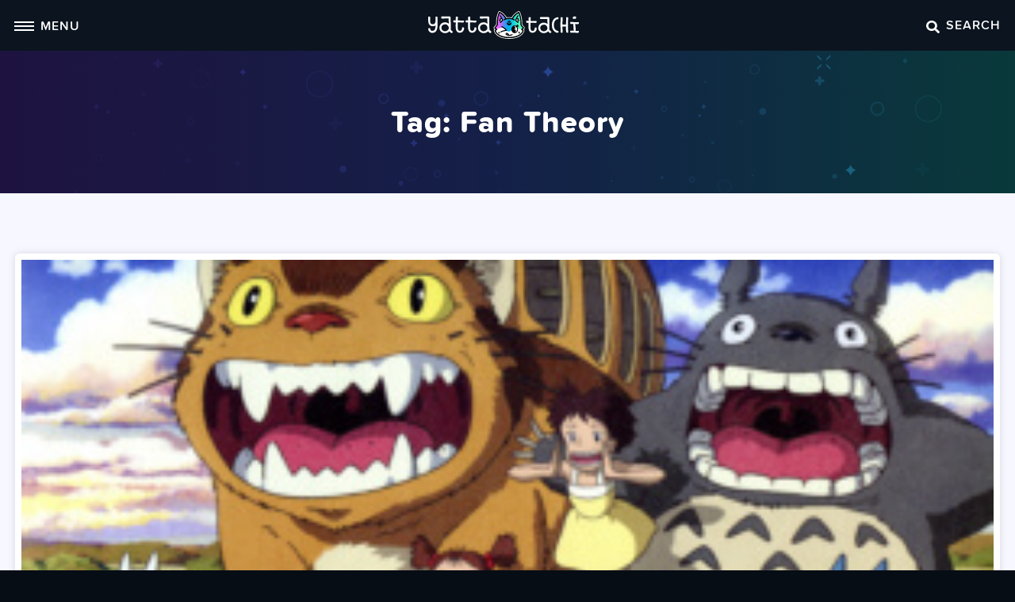

--- FILE ---
content_type: text/html; charset=UTF-8
request_url: https://yattatachi.com/tag/fan-theory
body_size: 10320
content:
<!doctype html>
<html lang="en-US">
<head>
	<meta charset="UTF-8" />
	<meta name="viewport" content="width=device-width, initial-scale=1" />
	<link rel="profile" href="https://gmpg.org/xfn/11" />
	<meta name='robots' content='index, follow, max-image-preview:large, max-snippet:-1, max-video-preview:-1' />
	<style>img:is([sizes="auto" i], [sizes^="auto," i]) { contain-intrinsic-size: 3000px 1500px }</style>
	
	<!-- This site is optimized with the Yoast SEO plugin v26.6 - https://yoast.com/wordpress/plugins/seo/ -->
	<title>fan theory Archives | Yatta-Tachi</title>
	<link rel="canonical" href="https://yattatachi.com/tag/fan-theory" />
	<meta property="og:locale" content="en_US" />
	<meta property="og:type" content="article" />
	<meta property="og:title" content="fan theory Archives | Yatta-Tachi" />
	<meta property="og:url" content="https://yattatachi.com/tag/fan-theory" />
	<meta property="og:site_name" content="Yatta-Tachi" />
	<meta property="og:image" content="https://yattatachi.com/wp-content/uploads/2023/08/site-thumbnail-2023.jpg" />
	<meta property="og:image:width" content="1000" />
	<meta property="og:image:height" content="600" />
	<meta property="og:image:type" content="image/jpeg" />
	<meta name="twitter:card" content="summary_large_image" />
	<meta name="twitter:site" content="@yattatachi" />
	<script type="application/ld+json" class="yoast-schema-graph">{"@context":"https://schema.org","@graph":[{"@type":"CollectionPage","@id":"https://yattatachi.com/tag/fan-theory","url":"https://yattatachi.com/tag/fan-theory","name":"fan theory Archives | Yatta-Tachi","isPartOf":{"@id":"https://yattatachi.com/#website"},"primaryImageOfPage":{"@id":"https://yattatachi.com/tag/fan-theory#primaryimage"},"image":{"@id":"https://yattatachi.com/tag/fan-theory#primaryimage"},"thumbnailUrl":"https://yattatachi.com/wp-content/uploads/2015/06/Tonari-no-Totoro-Feature.jpg","breadcrumb":{"@id":"https://yattatachi.com/tag/fan-theory#breadcrumb"},"inLanguage":"en-US"},{"@type":"ImageObject","inLanguage":"en-US","@id":"https://yattatachi.com/tag/fan-theory#primaryimage","url":"https://yattatachi.com/wp-content/uploads/2015/06/Tonari-no-Totoro-Feature.jpg","contentUrl":"https://yattatachi.com/wp-content/uploads/2015/06/Tonari-no-Totoro-Feature.jpg","width":1500,"height":600,"caption":"Totoro, Mei, Satsuki, and Catbus"},{"@type":"BreadcrumbList","@id":"https://yattatachi.com/tag/fan-theory#breadcrumb","itemListElement":[{"@type":"ListItem","position":1,"name":"Home","item":"https://yattatachi.com/"},{"@type":"ListItem","position":2,"name":"fan theory"}]},{"@type":"WebSite","@id":"https://yattatachi.com/#website","url":"https://yattatachi.com/","name":"Yatta-Tachi","description":"Japanese Pop Culture related content &amp; resources","publisher":{"@id":"https://yattatachi.com/#organization"},"potentialAction":[{"@type":"SearchAction","target":{"@type":"EntryPoint","urlTemplate":"https://yattatachi.com/?s={search_term_string}"},"query-input":{"@type":"PropertyValueSpecification","valueRequired":true,"valueName":"search_term_string"}}],"inLanguage":"en-US"},{"@type":"Organization","@id":"https://yattatachi.com/#organization","name":"Yatta-Tachi","url":"https://yattatachi.com/","logo":{"@type":"ImageObject","inLanguage":"en-US","@id":"https://yattatachi.com/#/schema/logo/image/","url":"https://yattatachi.com/wp-content/uploads/2023/03/gradient-emblemAsset-5@3x.png","contentUrl":"https://yattatachi.com/wp-content/uploads/2023/03/gradient-emblemAsset-5@3x.png","width":5518,"height":1024,"caption":"Yatta-Tachi"},"image":{"@id":"https://yattatachi.com/#/schema/logo/image/"},"sameAs":["https://www.facebook.com/yattatachi","https://x.com/yattatachi","https://www.instagram.com/yattatachi/","https://www.pinterest.com/yattatachi/"]}]}</script>
	<!-- / Yoast SEO plugin. -->


<link rel="alternate" type="application/rss+xml" title="Yatta-Tachi &raquo; Feed" href="https://yattatachi.com/feed" />
<link rel="alternate" type="application/rss+xml" title="Yatta-Tachi &raquo; Comments Feed" href="https://yattatachi.com/comments/feed" />
<link rel="alternate" type="application/rss+xml" title="Yatta-Tachi &raquo; fan theory Tag Feed" href="https://yattatachi.com/tag/fan-theory/feed" />
<script type="text/javascript">
/* <![CDATA[ */
window._wpemojiSettings = {"baseUrl":"https:\/\/s.w.org\/images\/core\/emoji\/16.0.1\/72x72\/","ext":".png","svgUrl":"https:\/\/s.w.org\/images\/core\/emoji\/16.0.1\/svg\/","svgExt":".svg","source":{"concatemoji":"https:\/\/yattatachi.com\/wp-includes\/js\/wp-emoji-release.min.js?ver=6.8.3"}};
/*! This file is auto-generated */
!function(s,n){var o,i,e;function c(e){try{var t={supportTests:e,timestamp:(new Date).valueOf()};sessionStorage.setItem(o,JSON.stringify(t))}catch(e){}}function p(e,t,n){e.clearRect(0,0,e.canvas.width,e.canvas.height),e.fillText(t,0,0);var t=new Uint32Array(e.getImageData(0,0,e.canvas.width,e.canvas.height).data),a=(e.clearRect(0,0,e.canvas.width,e.canvas.height),e.fillText(n,0,0),new Uint32Array(e.getImageData(0,0,e.canvas.width,e.canvas.height).data));return t.every(function(e,t){return e===a[t]})}function u(e,t){e.clearRect(0,0,e.canvas.width,e.canvas.height),e.fillText(t,0,0);for(var n=e.getImageData(16,16,1,1),a=0;a<n.data.length;a++)if(0!==n.data[a])return!1;return!0}function f(e,t,n,a){switch(t){case"flag":return n(e,"\ud83c\udff3\ufe0f\u200d\u26a7\ufe0f","\ud83c\udff3\ufe0f\u200b\u26a7\ufe0f")?!1:!n(e,"\ud83c\udde8\ud83c\uddf6","\ud83c\udde8\u200b\ud83c\uddf6")&&!n(e,"\ud83c\udff4\udb40\udc67\udb40\udc62\udb40\udc65\udb40\udc6e\udb40\udc67\udb40\udc7f","\ud83c\udff4\u200b\udb40\udc67\u200b\udb40\udc62\u200b\udb40\udc65\u200b\udb40\udc6e\u200b\udb40\udc67\u200b\udb40\udc7f");case"emoji":return!a(e,"\ud83e\udedf")}return!1}function g(e,t,n,a){var r="undefined"!=typeof WorkerGlobalScope&&self instanceof WorkerGlobalScope?new OffscreenCanvas(300,150):s.createElement("canvas"),o=r.getContext("2d",{willReadFrequently:!0}),i=(o.textBaseline="top",o.font="600 32px Arial",{});return e.forEach(function(e){i[e]=t(o,e,n,a)}),i}function t(e){var t=s.createElement("script");t.src=e,t.defer=!0,s.head.appendChild(t)}"undefined"!=typeof Promise&&(o="wpEmojiSettingsSupports",i=["flag","emoji"],n.supports={everything:!0,everythingExceptFlag:!0},e=new Promise(function(e){s.addEventListener("DOMContentLoaded",e,{once:!0})}),new Promise(function(t){var n=function(){try{var e=JSON.parse(sessionStorage.getItem(o));if("object"==typeof e&&"number"==typeof e.timestamp&&(new Date).valueOf()<e.timestamp+604800&&"object"==typeof e.supportTests)return e.supportTests}catch(e){}return null}();if(!n){if("undefined"!=typeof Worker&&"undefined"!=typeof OffscreenCanvas&&"undefined"!=typeof URL&&URL.createObjectURL&&"undefined"!=typeof Blob)try{var e="postMessage("+g.toString()+"("+[JSON.stringify(i),f.toString(),p.toString(),u.toString()].join(",")+"));",a=new Blob([e],{type:"text/javascript"}),r=new Worker(URL.createObjectURL(a),{name:"wpTestEmojiSupports"});return void(r.onmessage=function(e){c(n=e.data),r.terminate(),t(n)})}catch(e){}c(n=g(i,f,p,u))}t(n)}).then(function(e){for(var t in e)n.supports[t]=e[t],n.supports.everything=n.supports.everything&&n.supports[t],"flag"!==t&&(n.supports.everythingExceptFlag=n.supports.everythingExceptFlag&&n.supports[t]);n.supports.everythingExceptFlag=n.supports.everythingExceptFlag&&!n.supports.flag,n.DOMReady=!1,n.readyCallback=function(){n.DOMReady=!0}}).then(function(){return e}).then(function(){var e;n.supports.everything||(n.readyCallback(),(e=n.source||{}).concatemoji?t(e.concatemoji):e.wpemoji&&e.twemoji&&(t(e.twemoji),t(e.wpemoji)))}))}((window,document),window._wpemojiSettings);
/* ]]> */
</script>
<style id='wp-emoji-styles-inline-css' type='text/css'>

	img.wp-smiley, img.emoji {
		display: inline !important;
		border: none !important;
		box-shadow: none !important;
		height: 1em !important;
		width: 1em !important;
		margin: 0 0.07em !important;
		vertical-align: -0.1em !important;
		background: none !important;
		padding: 0 !important;
	}
</style>
<link rel='stylesheet' id='block-gift-guide-items-css' href='https://yattatachi.com/wp-content/themes/drinkingboys/blocks/gift-guide-items/style.css?ver=1669912419' type='text/css' media='all' />
<link rel='stylesheet' id='block-gifts-css' href='https://yattatachi.com/wp-content/themes/drinkingboys/blocks/gifts/style.css?ver=1669912462' type='text/css' media='all' />
<link rel='stylesheet' id='block-gift-archive-css' href='https://yattatachi.com/wp-content/themes/drinkingboys/blocks/gift-archive/style.css?ver=1668536032' type='text/css' media='all' />
<link rel='stylesheet' id='block-gift-archive-items-css' href='https://yattatachi.com/wp-content/themes/drinkingboys/blocks/gift-archive-items/style.css?ver=1669911186' type='text/css' media='all' />
<link rel='stylesheet' id='block-gift-landing-header-css' href='https://yattatachi.com/wp-content/themes/drinkingboys/blocks/gift-landing-header/style.css?ver=1669913026' type='text/css' media='all' />
<style id='co-authors-plus-coauthors-style-inline-css' type='text/css'>
.wp-block-co-authors-plus-coauthors.is-layout-flow [class*=wp-block-co-authors-plus]{display:inline}

</style>
<style id='co-authors-plus-avatar-style-inline-css' type='text/css'>
.wp-block-co-authors-plus-avatar :where(img){height:auto;max-width:100%;vertical-align:bottom}.wp-block-co-authors-plus-coauthors.is-layout-flow .wp-block-co-authors-plus-avatar :where(img){vertical-align:middle}.wp-block-co-authors-plus-avatar:is(.alignleft,.alignright){display:table}.wp-block-co-authors-plus-avatar.aligncenter{display:table;margin-inline:auto}

</style>
<style id='co-authors-plus-image-style-inline-css' type='text/css'>
.wp-block-co-authors-plus-image{margin-bottom:0}.wp-block-co-authors-plus-image :where(img){height:auto;max-width:100%;vertical-align:bottom}.wp-block-co-authors-plus-coauthors.is-layout-flow .wp-block-co-authors-plus-image :where(img){vertical-align:middle}.wp-block-co-authors-plus-image:is(.alignfull,.alignwide) :where(img){width:100%}.wp-block-co-authors-plus-image:is(.alignleft,.alignright){display:table}.wp-block-co-authors-plus-image.aligncenter{display:table;margin-inline:auto}

</style>
<style id='safe-svg-svg-icon-style-inline-css' type='text/css'>
.safe-svg-cover{text-align:center}.safe-svg-cover .safe-svg-inside{display:inline-block;max-width:100%}.safe-svg-cover svg{fill:currentColor;height:100%;max-height:100%;max-width:100%;width:100%}

</style>
<style id='global-styles-inline-css' type='text/css'>
:root{--wp--preset--aspect-ratio--square: 1;--wp--preset--aspect-ratio--4-3: 4/3;--wp--preset--aspect-ratio--3-4: 3/4;--wp--preset--aspect-ratio--3-2: 3/2;--wp--preset--aspect-ratio--2-3: 2/3;--wp--preset--aspect-ratio--16-9: 16/9;--wp--preset--aspect-ratio--9-16: 9/16;--wp--preset--color--black: #000000;--wp--preset--color--cyan-bluish-gray: #abb8c3;--wp--preset--color--white: #ffffff;--wp--preset--color--pale-pink: #f78da7;--wp--preset--color--vivid-red: #cf2e2e;--wp--preset--color--luminous-vivid-orange: #ff6900;--wp--preset--color--luminous-vivid-amber: #fcb900;--wp--preset--color--light-green-cyan: #7bdcb5;--wp--preset--color--vivid-green-cyan: #00d084;--wp--preset--color--pale-cyan-blue: #8ed1fc;--wp--preset--color--vivid-cyan-blue: #0693e3;--wp--preset--color--vivid-purple: #9b51e0;--wp--preset--color--foreground: #000000;--wp--preset--color--background: #ffffff;--wp--preset--color--primary: #000000;--wp--preset--gradient--vivid-cyan-blue-to-vivid-purple: linear-gradient(135deg,rgba(6,147,227,1) 0%,rgb(155,81,224) 100%);--wp--preset--gradient--light-green-cyan-to-vivid-green-cyan: linear-gradient(135deg,rgb(122,220,180) 0%,rgb(0,208,130) 100%);--wp--preset--gradient--luminous-vivid-amber-to-luminous-vivid-orange: linear-gradient(135deg,rgba(252,185,0,1) 0%,rgba(255,105,0,1) 100%);--wp--preset--gradient--luminous-vivid-orange-to-vivid-red: linear-gradient(135deg,rgba(255,105,0,1) 0%,rgb(207,46,46) 100%);--wp--preset--gradient--very-light-gray-to-cyan-bluish-gray: linear-gradient(135deg,rgb(238,238,238) 0%,rgb(169,184,195) 100%);--wp--preset--gradient--cool-to-warm-spectrum: linear-gradient(135deg,rgb(74,234,220) 0%,rgb(151,120,209) 20%,rgb(207,42,186) 40%,rgb(238,44,130) 60%,rgb(251,105,98) 80%,rgb(254,248,76) 100%);--wp--preset--gradient--blush-light-purple: linear-gradient(135deg,rgb(255,206,236) 0%,rgb(152,150,240) 100%);--wp--preset--gradient--blush-bordeaux: linear-gradient(135deg,rgb(254,205,165) 0%,rgb(254,45,45) 50%,rgb(107,0,62) 100%);--wp--preset--gradient--luminous-dusk: linear-gradient(135deg,rgb(255,203,112) 0%,rgb(199,81,192) 50%,rgb(65,88,208) 100%);--wp--preset--gradient--pale-ocean: linear-gradient(135deg,rgb(255,245,203) 0%,rgb(182,227,212) 50%,rgb(51,167,181) 100%);--wp--preset--gradient--electric-grass: linear-gradient(135deg,rgb(202,248,128) 0%,rgb(113,206,126) 100%);--wp--preset--gradient--midnight: linear-gradient(135deg,rgb(2,3,129) 0%,rgb(40,116,252) 100%);--wp--preset--font-size--small: 1rem;--wp--preset--font-size--medium: 1.25rem;--wp--preset--font-size--large: clamp(1.375rem, 2.4vw, 1.5rem);--wp--preset--font-size--x-large: clamp(1.625rem, 3vw, 1.875rem);--wp--preset--font-size--tiny: 0.9375rem;--wp--preset--font-size--normal: 1.125rem;--wp--preset--font-size--big: clamp(2rem, 4vw, 2.5rem);--wp--preset--font-family--system-font: -apple-system,BlinkMacSystemFont,"Segoe UI",Roboto,Oxygen-Sans,Ubuntu,Cantarell,"Helvetica Neue",sans-serif;--wp--preset--font-family--primary: "lora-web",-apple-system-ui-serif, ui-serif, Noto Serif, Iowan Old Style, Apple Garamond, Baskerville, Times New Roman, Droid Serif, Times, Source Serif Pro, serif, Apple Color Emoji, Segoe UI Emoji, Segoe UI Symbol;--wp--preset--font-family--secondary: "proxima-soft",-apple-system,BlinkMacSystemFont,"Segoe UI",Roboto,Oxygen-Sans,Ubuntu,Cantarell,"Helvetica Neue",sans-serif;--wp--preset--spacing--20: 0.44rem;--wp--preset--spacing--30: 0.67rem;--wp--preset--spacing--40: 1rem;--wp--preset--spacing--50: 1.5rem;--wp--preset--spacing--60: 2.25rem;--wp--preset--spacing--70: 3.38rem;--wp--preset--spacing--80: 5.06rem;--wp--preset--shadow--natural: 6px 6px 9px rgba(0, 0, 0, 0.2);--wp--preset--shadow--deep: 12px 12px 50px rgba(0, 0, 0, 0.4);--wp--preset--shadow--sharp: 6px 6px 0px rgba(0, 0, 0, 0.2);--wp--preset--shadow--outlined: 6px 6px 0px -3px rgba(255, 255, 255, 1), 6px 6px rgba(0, 0, 0, 1);--wp--preset--shadow--crisp: 6px 6px 0px rgba(0, 0, 0, 1);--wp--custom--border-radius--tiny: 4px;--wp--custom--border-radius--small: 8px;--wp--custom--border-radius--medium: 12px;--wp--custom--border-radius--large: 50%;--wp--custom--border-radius--image: var(--wp--custom--border-radius--large);--wp--custom--border-radius--button: 10px;--wp--custom--box-shadow--1: 0px 2px 10px rgba(0, 0, 0, 0.2);--wp--custom--box-shadow--2: 0px 6px 12px rgba(97, 97, 97, 0.5);--wp--custom--box-shadow--3: 0px 2px 8px rgba(82, 121, 0, 0.15);--wp--custom--box-shadow--4: 0px 4px 12px rgba(82, 121, 0, 0.4);--wp--custom--color--link: var(--wp--preset--color--foreground);--wp--custom--color--star: #E69800;--wp--custom--color--neutral-50: #FAFAFA;--wp--custom--color--neutral-100: #F5F5F5;--wp--custom--color--neutral-200: #EEEEEE;--wp--custom--color--neutral-300: #E0E0E0;--wp--custom--color--neutral-400: #BDBDBD;--wp--custom--color--neutral-500: #9E9E9E;--wp--custom--color--neutral-600: #757575;--wp--custom--color--neutral-700: #616161;--wp--custom--color--neutral-800: #424242;--wp--custom--color--neutral-900: #212121;--wp--custom--layout--content: 790px;--wp--custom--layout--wide: 1200px;--wp--custom--layout--sidebar: 336px;--wp--custom--layout--page: var(--wp--custom--layout--content);--wp--custom--layout--padding: 16px;--wp--custom--layout--block-gap: 16px;--wp--custom--layout--block-gap-large: 28px;--wp--custom--layout--site-inner-top: 24px;--wp--custom--layout--site-inner-bottom: 64px;--wp--custom--line-height--tiny: 1.1;--wp--custom--line-height--small: 1.2;--wp--custom--line-height--medium: 1.4;--wp--custom--line-height--normal: 1.6;}.wp-block-group{--wp--preset--color--primary: #000000;}:root { --wp--style--global--content-size: var(--wp--custom--layout--content);--wp--style--global--wide-size: var(--wp--custom--layout--wide); }:where(body) { margin: 0; }.wp-site-blocks { padding-top: var(--wp--style--root--padding-top); padding-bottom: var(--wp--style--root--padding-bottom); }.has-global-padding { padding-right: var(--wp--style--root--padding-right); padding-left: var(--wp--style--root--padding-left); }.has-global-padding > .alignfull { margin-right: calc(var(--wp--style--root--padding-right) * -1); margin-left: calc(var(--wp--style--root--padding-left) * -1); }.has-global-padding :where(:not(.alignfull.is-layout-flow) > .has-global-padding:not(.wp-block-block, .alignfull)) { padding-right: 0; padding-left: 0; }.has-global-padding :where(:not(.alignfull.is-layout-flow) > .has-global-padding:not(.wp-block-block, .alignfull)) > .alignfull { margin-left: 0; margin-right: 0; }.wp-site-blocks > .alignleft { float: left; margin-right: 2em; }.wp-site-blocks > .alignright { float: right; margin-left: 2em; }.wp-site-blocks > .aligncenter { justify-content: center; margin-left: auto; margin-right: auto; }:where(.wp-site-blocks) > * { margin-block-start: var(--wp--custom--layout--block-gap); margin-block-end: 0; }:where(.wp-site-blocks) > :first-child { margin-block-start: 0; }:where(.wp-site-blocks) > :last-child { margin-block-end: 0; }:root { --wp--style--block-gap: var(--wp--custom--layout--block-gap); }:root :where(.is-layout-flow) > :first-child{margin-block-start: 0;}:root :where(.is-layout-flow) > :last-child{margin-block-end: 0;}:root :where(.is-layout-flow) > *{margin-block-start: var(--wp--custom--layout--block-gap);margin-block-end: 0;}:root :where(.is-layout-constrained) > :first-child{margin-block-start: 0;}:root :where(.is-layout-constrained) > :last-child{margin-block-end: 0;}:root :where(.is-layout-constrained) > *{margin-block-start: var(--wp--custom--layout--block-gap);margin-block-end: 0;}:root :where(.is-layout-flex){gap: var(--wp--custom--layout--block-gap);}:root :where(.is-layout-grid){gap: var(--wp--custom--layout--block-gap);}.is-layout-flow > .alignleft{float: left;margin-inline-start: 0;margin-inline-end: 2em;}.is-layout-flow > .alignright{float: right;margin-inline-start: 2em;margin-inline-end: 0;}.is-layout-flow > .aligncenter{margin-left: auto !important;margin-right: auto !important;}.is-layout-constrained > .alignleft{float: left;margin-inline-start: 0;margin-inline-end: 2em;}.is-layout-constrained > .alignright{float: right;margin-inline-start: 2em;margin-inline-end: 0;}.is-layout-constrained > .aligncenter{margin-left: auto !important;margin-right: auto !important;}.is-layout-constrained > :where(:not(.alignleft):not(.alignright):not(.alignfull)){max-width: var(--wp--style--global--content-size);margin-left: auto !important;margin-right: auto !important;}.is-layout-constrained > .alignwide{max-width: var(--wp--style--global--wide-size);}body .is-layout-flex{display: flex;}.is-layout-flex{flex-wrap: wrap;align-items: center;}.is-layout-flex > :is(*, div){margin: 0;}body .is-layout-grid{display: grid;}.is-layout-grid > :is(*, div){margin: 0;}body{background-color: var(--wp--preset--color--background);color: var(--wp--preset--color--foreground);font-family: var(--wp--preset--font-family--primary);font-size: var(--wp--preset--font-size--normal);line-height: var(--wp--custom--line-height--normal);--wp--style--root--padding-top: 0px;--wp--style--root--padding-right: var(--wp--custom--layout--padding);--wp--style--root--padding-bottom: 0px;--wp--style--root--padding-left: var(--wp--custom--layout--padding);}a:where(:not(.wp-element-button)){color: var(--wp--custom--color--link);text-decoration: underline;}:root :where(.wp-element-button, .wp-block-button__link){background-color: #32373c;border-width: 0;color: #fff;font-family: var(--wp--preset--font-family--secondary);font-size: inherit;line-height: inherit;padding: calc(0.667em + 2px) calc(1.333em + 2px);text-decoration: none;text-transform: uppercase;box-shadow: none;}.has-black-color{color: var(--wp--preset--color--black) !important;}.has-cyan-bluish-gray-color{color: var(--wp--preset--color--cyan-bluish-gray) !important;}.has-white-color{color: var(--wp--preset--color--white) !important;}.has-pale-pink-color{color: var(--wp--preset--color--pale-pink) !important;}.has-vivid-red-color{color: var(--wp--preset--color--vivid-red) !important;}.has-luminous-vivid-orange-color{color: var(--wp--preset--color--luminous-vivid-orange) !important;}.has-luminous-vivid-amber-color{color: var(--wp--preset--color--luminous-vivid-amber) !important;}.has-light-green-cyan-color{color: var(--wp--preset--color--light-green-cyan) !important;}.has-vivid-green-cyan-color{color: var(--wp--preset--color--vivid-green-cyan) !important;}.has-pale-cyan-blue-color{color: var(--wp--preset--color--pale-cyan-blue) !important;}.has-vivid-cyan-blue-color{color: var(--wp--preset--color--vivid-cyan-blue) !important;}.has-vivid-purple-color{color: var(--wp--preset--color--vivid-purple) !important;}.has-foreground-color{color: var(--wp--preset--color--foreground) !important;}.has-background-color{color: var(--wp--preset--color--background) !important;}.has-primary-color{color: var(--wp--preset--color--primary) !important;}.has-black-background-color{background-color: var(--wp--preset--color--black) !important;}.has-cyan-bluish-gray-background-color{background-color: var(--wp--preset--color--cyan-bluish-gray) !important;}.has-white-background-color{background-color: var(--wp--preset--color--white) !important;}.has-pale-pink-background-color{background-color: var(--wp--preset--color--pale-pink) !important;}.has-vivid-red-background-color{background-color: var(--wp--preset--color--vivid-red) !important;}.has-luminous-vivid-orange-background-color{background-color: var(--wp--preset--color--luminous-vivid-orange) !important;}.has-luminous-vivid-amber-background-color{background-color: var(--wp--preset--color--luminous-vivid-amber) !important;}.has-light-green-cyan-background-color{background-color: var(--wp--preset--color--light-green-cyan) !important;}.has-vivid-green-cyan-background-color{background-color: var(--wp--preset--color--vivid-green-cyan) !important;}.has-pale-cyan-blue-background-color{background-color: var(--wp--preset--color--pale-cyan-blue) !important;}.has-vivid-cyan-blue-background-color{background-color: var(--wp--preset--color--vivid-cyan-blue) !important;}.has-vivid-purple-background-color{background-color: var(--wp--preset--color--vivid-purple) !important;}.has-foreground-background-color{background-color: var(--wp--preset--color--foreground) !important;}.has-background-background-color{background-color: var(--wp--preset--color--background) !important;}.has-primary-background-color{background-color: var(--wp--preset--color--primary) !important;}.has-black-border-color{border-color: var(--wp--preset--color--black) !important;}.has-cyan-bluish-gray-border-color{border-color: var(--wp--preset--color--cyan-bluish-gray) !important;}.has-white-border-color{border-color: var(--wp--preset--color--white) !important;}.has-pale-pink-border-color{border-color: var(--wp--preset--color--pale-pink) !important;}.has-vivid-red-border-color{border-color: var(--wp--preset--color--vivid-red) !important;}.has-luminous-vivid-orange-border-color{border-color: var(--wp--preset--color--luminous-vivid-orange) !important;}.has-luminous-vivid-amber-border-color{border-color: var(--wp--preset--color--luminous-vivid-amber) !important;}.has-light-green-cyan-border-color{border-color: var(--wp--preset--color--light-green-cyan) !important;}.has-vivid-green-cyan-border-color{border-color: var(--wp--preset--color--vivid-green-cyan) !important;}.has-pale-cyan-blue-border-color{border-color: var(--wp--preset--color--pale-cyan-blue) !important;}.has-vivid-cyan-blue-border-color{border-color: var(--wp--preset--color--vivid-cyan-blue) !important;}.has-vivid-purple-border-color{border-color: var(--wp--preset--color--vivid-purple) !important;}.has-foreground-border-color{border-color: var(--wp--preset--color--foreground) !important;}.has-background-border-color{border-color: var(--wp--preset--color--background) !important;}.has-primary-border-color{border-color: var(--wp--preset--color--primary) !important;}.has-vivid-cyan-blue-to-vivid-purple-gradient-background{background: var(--wp--preset--gradient--vivid-cyan-blue-to-vivid-purple) !important;}.has-light-green-cyan-to-vivid-green-cyan-gradient-background{background: var(--wp--preset--gradient--light-green-cyan-to-vivid-green-cyan) !important;}.has-luminous-vivid-amber-to-luminous-vivid-orange-gradient-background{background: var(--wp--preset--gradient--luminous-vivid-amber-to-luminous-vivid-orange) !important;}.has-luminous-vivid-orange-to-vivid-red-gradient-background{background: var(--wp--preset--gradient--luminous-vivid-orange-to-vivid-red) !important;}.has-very-light-gray-to-cyan-bluish-gray-gradient-background{background: var(--wp--preset--gradient--very-light-gray-to-cyan-bluish-gray) !important;}.has-cool-to-warm-spectrum-gradient-background{background: var(--wp--preset--gradient--cool-to-warm-spectrum) !important;}.has-blush-light-purple-gradient-background{background: var(--wp--preset--gradient--blush-light-purple) !important;}.has-blush-bordeaux-gradient-background{background: var(--wp--preset--gradient--blush-bordeaux) !important;}.has-luminous-dusk-gradient-background{background: var(--wp--preset--gradient--luminous-dusk) !important;}.has-pale-ocean-gradient-background{background: var(--wp--preset--gradient--pale-ocean) !important;}.has-electric-grass-gradient-background{background: var(--wp--preset--gradient--electric-grass) !important;}.has-midnight-gradient-background{background: var(--wp--preset--gradient--midnight) !important;}.has-small-font-size{font-size: var(--wp--preset--font-size--small) !important;}.has-medium-font-size{font-size: var(--wp--preset--font-size--medium) !important;}.has-large-font-size{font-size: var(--wp--preset--font-size--large) !important;}.has-x-large-font-size{font-size: var(--wp--preset--font-size--x-large) !important;}.has-tiny-font-size{font-size: var(--wp--preset--font-size--tiny) !important;}.has-normal-font-size{font-size: var(--wp--preset--font-size--normal) !important;}.has-big-font-size{font-size: var(--wp--preset--font-size--big) !important;}.has-system-font-font-family{font-family: var(--wp--preset--font-family--system-font) !important;}.has-primary-font-family{font-family: var(--wp--preset--font-family--primary) !important;}.has-secondary-font-family{font-family: var(--wp--preset--font-family--secondary) !important;}.wp-block-group.has-primary-color{color: var(--wp--preset--color--primary) !important;}.wp-block-group.has-primary-background-color{background-color: var(--wp--preset--color--primary) !important;}.wp-block-group.has-primary-border-color{border-color: var(--wp--preset--color--primary) !important;}
:root :where(.wp-block-button .wp-block-button__link){background-color: var(--wp--preset--color--white);border-radius: var(--wp--custom--border-radius--button);border-color: var(--wp--preset--color--primary);border-width: 3px;border-style: solid;color: var(--wp--preset--color--black);font-size: var(--wp--preset--font-size--normal);font-weight: 600;line-height: 16px;box-shadow: none;}
:root :where(.wp-block-pullquote){font-size: 1.5em;line-height: 1.6;}
</style>
<link rel='stylesheet' id='yatta-style-css' href='https://yattatachi.com/wp-content/themes/drinkingboys/style.css?ver=1750075494' type='text/css' media='all' />
<link rel='stylesheet' id='yatta-main-css' href='https://yattatachi.com/wp-content/themes/drinkingboys/assets/css/main.css?ver=1668695428' type='text/css' media='all' />

		<!--<script>
			(function(i,s,o,g,r,a,m){i['GoogleAnalyticsObject']=r;i[r]=i[r]||function(){
			(i[r].q=i[r].q||[]).push(arguments)},i[r].l=1*new Date();a=s.createElement(o),
			m=s.getElementsByTagName(o)[0];a.async=1;a.src=g;m.parentNode.insertBefore(a,m)
			})(window,document,'script','//www.google-analytics.com/analytics.js','ga');

			ga('create', '', 'auto');
			ga('send', 'pageview');
		</script>-->
		<!-- Google tag (gtag.js) -->
		<script async src="https://www.googletagmanager.com/gtag/js?id=G-1M4EXR3L50"></script>
		<script>
		  window.dataLayer = window.dataLayer || [];
		  function gtag(){dataLayer.push(arguments);}
		  gtag('js', new Date());

		  gtag('config', 'G-1M4EXR3L50');
		</script>
		<script>
			document.addEventListener( 'click', function(event) {
				if ( ! event.target.closest( '#ad-sponsor' ) ) return;
				gtag('event', 'ad_sponsor_global', {});
			});
			
			document.addEventListener( 'click', function(event) {
				if ( ! event.target.closest( '#ad-sponsor-films' ) ) return;
				gtag('event', 'ad_sponsor_films', {});
			});
			
			document.addEventListener( 'click', function(event) {
				if ( ! event.target.closest( '#ad-sponsor-manga' ) ) return;
				gtag('event', 'ad_sponsor_manga', {});
			});
			
			document.addEventListener( 'click', function(event) {
				if ( ! event.target.closest( '#ad-footer-sponsor' ) ) return;
				gtag('event', 'ad_sponsor_footer', {});
			});
		</script>
<link rel="icon" href="https://yattatachi.com/wp-content/uploads/2023/03/cropped-yatta-tachi-hachi-favicon-32x32.png" sizes="32x32" />
<link rel="icon" href="https://yattatachi.com/wp-content/uploads/2023/03/cropped-yatta-tachi-hachi-favicon-192x192.png" sizes="192x192" />
<link rel="apple-touch-icon" href="https://yattatachi.com/wp-content/uploads/2023/03/cropped-yatta-tachi-hachi-favicon-180x180.png" />
<meta name="msapplication-TileImage" content="https://yattatachi.com/wp-content/uploads/2023/03/cropped-yatta-tachi-hachi-favicon-270x270.png" />
		<style type="text/css" id="wp-custom-css">
			.entry-content table:not(.podcast) th, .entry-content table:not(.podcast) td {
    padding: 1em;
    width: 28% !important;
		height: 100% !important;
}

.entry-content table:not(.podcast) tr {
	height: 100% !important;
}

.entry-content table:not(.podcast) td img {
	max-height: 200px;
	width: auto;
	margin-left: 0;
}

/* Grid style */
.display-posts-listing.grid {
	display: grid;
	column-gap: 24px;
	row-gap: 60px;
}

.display-posts-listing.grid .title {
	font-weight: 700;
}

.display-posts-listing.grid img { 
	display: block; 
	max-width: 100%;
	margin-bottom: 0.5rem;
	height: auto; 
	width: 100%;
}

@media (min-width: 600px) {
	.display-posts-listing.grid {
		grid-template-columns: repeat( 2, 1fr );
	}
}
.updated-films a {
	text-decoration: underline;
}
.updated-films a:hover {
	text-decoration: none;
}
/* li {
	line-height: 0.7;
} */

.entry-content li + li, .entry-content li ul, .entry-content li ol {
	margin-top: 0;
}		</style>
			<!-- <meta name="p:domain_verify" content="b20cff57b95b8688036da0a4a33bfb97"/> -->
	<meta name="p:domain_verify" content="ba79a2079fd3c3803fbff69e1b9af593"/>
	<link rel="me" href="https://mastodon.social/@yattatachi" />
	<link rel="me" href="https://mastodon.social/@harleygin" />
	<link rel="me" href="https://mastodon.social/@cbrails" />
	<link rel="me" href="https://mastodon.social/@doctordazza" />
	<!-- 6FFB35F3-7E84-4193-B069-7587521E450D -->
	<meta name="impact-site-verification" value="-670792326">
</head>

<body class="archive tag tag-fan-theory tag-80 wp-theme-drinkingboys chrome osx drinking boys desktop-device">
	<div id="" class="site">
		<a href="#content" class="skip-link screen-reader-text">Skip to content</a>
				<header id="masthead" class="site-header" role="banner">
			<a href="https://yattatachi.com/" class="custom-logo-link"><img src="https://yattatachi.com/wp-content/themes/drinkingboys/assets/icons/brand/yatta-tachi-hachi-logo.svg" alt="Yatta-Tachi" class="custom-logo" width="190" height="35"></a>
			<button class="hide-no-js u-tt-u u-ls-1" type="button" id="navToggle" class="" aria-expanded="false" hidden><span class="menu-line"></span>Menu</button>
			<nav id="site-navigation" class="main-navigation" aria-label="Top menu">
				<ul class="menu u-font-alt u-font-alt-800 u-tt-u u-ls-1 u-no-ls">
					<li id="menu-item-2911" class="menu-item menu-item-type-taxonomy menu-item-object-category menu-item-2911 primary-list-item"><a href="https://yattatachi.com/category/editorial">Editorials</a></li>
<li id="menu-item-25667" class="menu-item menu-item-type-taxonomy menu-item-object-category menu-item-25667 primary-list-item"><a href="https://yattatachi.com/category/resources">Resources</a></li>
<li id="menu-item-363" class="menu-item menu-item-type-taxonomy menu-item-object-category menu-item-363 primary-list-item"><a href="https://yattatachi.com/category/reviews">Reviews</a></li>
<li id="menu-item-2912" class="menu-item menu-item-type-taxonomy menu-item-object-category menu-item-2912 primary-list-item"><a href="https://yattatachi.com/category/travel">Travel</a></li>
<li id="menu-item-2909" class="menu-item menu-item-type-taxonomy menu-item-object-category menu-item-2909 primary-list-item"><a href="https://yattatachi.com/category/recipes">Recipes</a></li>
<li id="menu-item-16809" class="menu-item menu-item-type-taxonomy menu-item-object-category menu-item-16809 primary-list-item"><a href="https://yattatachi.com/category/podcasts">Podcasts</a></li>
<li id="menu-item-145" class="menu-item menu-item-type-taxonomy menu-item-object-category menu-item-145 primary-list-item"><a href="https://yattatachi.com/category/news">News</a></li>
<li class="all-articles-list-item menu-item"><a href="https://yattatachi.com/articles">All Articles</a></li>	
					<li id="menu-item-32716" class="menu-item menu-item-type-post_type menu-item-object-page menu-item-32716 tertiary-list-item"><a href="https://yattatachi.com/about">About Us</a></li>
<li id="menu-item-57212" class="menu-item menu-item-type-post_type menu-item-object-page menu-item-57212 tertiary-list-item"><a href="https://yattatachi.com/gift-guide-collection">Otaku Gift Guide Collection</a></li>
<li id="menu-item-41530" class="menu-item menu-item-type-post_type menu-item-object-page menu-item-41530 tertiary-list-item"><a href="https://yattatachi.com/help-support-us">Help Support Us</a></li>
<li id="menu-item-56953" class="menu-item menu-item-type-post_type menu-item-object-page menu-item-56953 tertiary-list-item"><a href="https://yattatachi.com/patreon-thank-you">Thank You Supporters</a></li>
<li id="menu-item-73304" class="menu-item menu-item-type-custom menu-item-object-custom menu-item-73304 tertiary-list-item"><a href="https://shop.yattatachi.com/">Our Shop</a></li>
<li id="menu-item-95549" class="menu-item menu-item-type-custom menu-item-object-custom menu-item-95549 tertiary-list-item"><a href="https://yattatachi.com/about#native">Advertise With Us</a></li>
<li id="menu-item-56961" class="menu-item menu-item-type-custom menu-item-object-custom menu-item-56961 tertiary-list-item"><a href="https://yattatachi.com/about#contact">Contact Us</a></li>
<li class="discord-list-item menu-item"><a href="https://discord.gg/cHBHHbuzSW" target="_blank" rel="noopener">Join Our Discord</a></li><li class="mastodon-list-item menu-item"><a href="https://mastodon.social/@yattatachi" target="_blank" rel="noopener">Follow on Mastodon</a></li>	
				</ul>
			</nav>
			<button class="hide-no-js u-tt-u u-ls-1" type="button" id="siteSearch" aria-expanded="false" hidden><svg xmlns="http://www.w3.org/2000/svg" viewBox="0 0 512 512" fill="currentColor" focusable="false" aria-hidden="true"><path d="M505 442.7L405.3 343c-4.5-4.5-10.6-7-17-7H372c27.6-35.3 44-79.7 44-128C416 93.1 322.9 0 208 0S0 93.1 0 208s93.1 208 208 208c48.3 0 92.7-16.4 128-44v16.3c0 6.4 2.5 12.5 7 17l99.7 99.7c9.4 9.4 24.6 9.4 33.9 0l28.3-28.3c9.4-9.4 9.4-24.6.1-34zM208 336c-70.7 0-128-57.2-128-128 0-70.7 57.2-128 128-128 70.7 0 128 57.2 128 128 0 70.7-57.2 128-128 128z"/></svg>Search</button>
			<form role="search" method="get" class="search-form" action="https://yattatachi.com/">
	<label class="search-wrapper">
		<span class="screen-reader-text">Search for</span>
		<input type="search" class="search-field u-br-4" value="" name="s" title="Search for" />
	</label>
	<!-- <button type="submit" class="search-submit">Search</button> -->
	<input type="submit" class="search-submit u-font-sm u-br-4" value="Search"/>
</form>
		</header>

		<div id="content" class="site-content" tabindex="-1">
<main id="main" class="site-main">

	<header class="archive-description"><div class="entry-title__wrap"><h1 class="archive-title">Tag: <span>fan theory</span></h1></div></header><ul class="post-wrap"><li class="post-summary"><a href="https://yattatachi.com/morbid-rumor-neighbor-totoro-shot-toshio-suzuki" tabindex="-1" aria-hidden="true"><img width="300" height="120" src="https://yattatachi.com/wp-content/uploads/2015/06/Tonari-no-Totoro-Feature-300x120.jpg" class="post-summary__image wp-post-image" alt="" loading="lazy" decoding="async" srcset="https://yattatachi.com/wp-content/uploads/2015/06/Tonari-no-Totoro-Feature-300x120.jpg 300w, https://yattatachi.com/wp-content/uploads/2015/06/Tonari-no-Totoro-Feature-1024x410.jpg 1024w, https://yattatachi.com/wp-content/uploads/2015/06/Tonari-no-Totoro-Feature.jpg 1500w" sizes="auto, (max-width: 300px) 100vw, 300px" /></a><h2 class="post-summary__title"><a href="https://yattatachi.com/morbid-rumor-neighbor-totoro-shot-toshio-suzuki">Morbid Rumor About My Neighbor Totoro Shot Down by Toshio Suzuki</a></h2></li></ul>
</main>

<div class="yt-sponsor" style="margin-block-start: 0;">
	<div class="yt-sponsor__inner">
		<div class="yt-sponsor__content">
			<div class="yt-sponsor__image" style="">
				<img src="https://yattatachi.com/wp-content/uploads/2025/11/jast-ad-logo.jpg" width="600" height="600" alt="JAST">
			</div>
			<div class="yt-sponsor__text">
				<p class="yt-sponsor__title u-font-alt">Featured Sponsor - JAST</p>
				<p>The sweetest romance and the darkest corruption, the biggest titles and the indie darlings; for visual novels and eroge, there's nowhere better.</p>
			</div>
		</div>
		<div class="yt-sponsor__link">
			<a href="https://bit.ly/47atiVA" id="ad-footer-sponsor" class="u-font-alt" target="_blank" rel="noopener">Visit JAST's Website<svg xmlns="http://www.w3.org/2000/svg" viewBox="0 0 256 512" aria-hidden="true" focusable="false"><path d="M224.3 273l-136 136c-9.4 9.4-24.6 9.4-33.9 0l-22.6-22.6c-9.4-9.4-9.4-24.6 0-33.9l96.4-96.4-96.4-96.4c-9.4-9.4-9.4-24.6 0-33.9L54.3 103c9.4-9.4 24.6-9.4 33.9 0l136 136c9.5 9.4 9.5 24.6.1 34z"/></svg></a>
		</div>
	</div>
</div>

</div>


<section id="join-patreon" class="cta--global__wrap u-ta-c">
	<div class="cta--global cta--global__patreon u-m-0a" aria-labelledby="ctaTitle" tabindex="-1">
		<h2 class="cta--global__title u-tt-u u-ls-1" id="ctaTitle">Join our Patreon</h2>
		<p class="cta--global__content u-font-alt u-font-alt-800">With your support, you help keep the lights on & give back to our team!</p>
		<a href="https://www.patreon.com/yattatachi" rel="noopener noreferrer" target="_blank" class="cta--global__btn u-font-alt u-font-alt-800 u-tt-u u-ls-2">Check out our Patreon! <svg viewBox="0 0 13 14" xmlns="http://www.w3.org/2000/svg" focusable="false" aria-hidden="true"><path d="M4.443 10.375c.17 0 .314-.06.432-.178l6.17-6.195.914.914c.186.186.406.229.66.127A.557.557 0 0 0 13 4.484v-3.25c0-.169-.06-.313-.178-.431a.588.588 0 0 0-.431-.178H9.14a.557.557 0 0 0-.559.38c-.102.255-.06.475.127.661l.914.914-6.195 6.17a.588.588 0 0 0-.178.432c0 .169.06.313.178.431l.584.584a.588.588 0 0 0 .431.178Zm5.713 3.25c.339 0 .627-.118.864-.355s.355-.525.355-.864v-3.25a.395.395 0 0 0-.114-.292.395.395 0 0 0-.292-.114h-.813a.395.395 0 0 0-.292.114.395.395 0 0 0-.114.292V12H1.625V3.875h3.656a.395.395 0 0 0 .292-.114.395.395 0 0 0 .114-.292v-.813a.395.395 0 0 0-.114-.292.395.395 0 0 0-.292-.114H1.22c-.339 0-.627.118-.864.355A1.175 1.175 0 0 0 0 3.47v8.937c0 .339.118.627.355.864s.525.355.864.355h8.937Z" fill-rule="nonzero"/></svg></a>
		<div class="cta--global__icon-wrap">
			<svg xmlns="http://www.w3.org/2000/svg" viewBox="0 0 512 512" focusable="false" aria-hidden="true" class="cta--global__icon"><path d="M489.6 200.2c0 92.5-75.2 167.7-167.7 167.7-92.7 0-168.2-75.2-168.2-167.7 0-92.7 75.5-168.2 168.2-168.2 92.5 0 167.7 75.4 167.7 168.2zM22.4 480h82.1V32H22.4v448z"/></svg>
		</div>
	</div>
</section>



<footer id="colophon" class="site-footer" role="contentinfo">
	<div class="footer--primary">
		<div class="menu--footer__wrap"><ul id="menu-main-menu-1" class="menu--footer"><li class="menu-item menu-item-type-taxonomy menu-item-object-category menu-item-2911 primary-list-item"><a href="https://yattatachi.com/category/editorial">Editorials</a></li>
<li class="menu-item menu-item-type-taxonomy menu-item-object-category menu-item-25667 primary-list-item"><a href="https://yattatachi.com/category/resources">Resources</a></li>
<li class="menu-item menu-item-type-taxonomy menu-item-object-category menu-item-363 primary-list-item"><a href="https://yattatachi.com/category/reviews">Reviews</a></li>
<li class="menu-item menu-item-type-taxonomy menu-item-object-category menu-item-2912 primary-list-item"><a href="https://yattatachi.com/category/travel">Travel</a></li>
<li class="menu-item menu-item-type-taxonomy menu-item-object-category menu-item-2909 primary-list-item"><a href="https://yattatachi.com/category/recipes">Recipes</a></li>
<li class="menu-item menu-item-type-taxonomy menu-item-object-category menu-item-16809 primary-list-item"><a href="https://yattatachi.com/category/podcasts">Podcasts</a></li>
<li class="menu-item menu-item-type-taxonomy menu-item-object-category menu-item-145 primary-list-item"><a href="https://yattatachi.com/category/news">News</a></li>
<li class="all-articles-list-item menu-item"><a href="https://yattatachi.com/articles">All Articles</a></li></ul></div>				<img src="https://yattatachi.com/wp-content/themes/drinkingboys/assets/icons/brand/yatta-tachi-hachi-logo.svg" alt="Yatta-Tachi" class="footer--logo" loading="lazy" width="352" height="65">
		<ul id="menu-footer-menu" class="menu--footer__mini u-font-alt-800 u-ls-1"><li id="menu-item-32720" class="menu-item menu-item-type-post_type menu-item-object-page menu-item-32720"><a href="https://yattatachi.com/about">About Us</a></li>
<li id="menu-item-41529" class="menu-item menu-item-type-post_type menu-item-object-page menu-item-41529"><a href="https://yattatachi.com/help-support-us">Help Support Us</a></li>
<li id="menu-item-56954" class="menu-item menu-item-type-post_type menu-item-object-page menu-item-56954"><a href="https://yattatachi.com/patreon-thank-you">Thank You Patrons</a></li>
<li id="menu-item-56959" class="menu-item menu-item-type-custom menu-item-object-custom menu-item-56959"><a href="https://yattatachi.com/about#contact">Contact Us</a></li>
<li id="menu-item-32722" class="menu-item menu-item-type-post_type menu-item-object-page menu-item-32722"><a href="https://yattatachi.com/about/accessibility">Accessibility</a></li>
<li id="menu-item-95550" class="menu-item menu-item-type-custom menu-item-object-custom menu-item-95550"><a href="https://yattatachi.com/about#native">Advertise With Us</a></li>
</ul>		<p class="footer-tagline u-font-sm">Bringing you Japanese Pop Culture related Articles & Resources<br/>
			<span class="text-blue">{</span> Created & run by folks around the world since May 1st, 2015 <span class="text-blue">}</span>
		</p>
					<div class="menu--social__wrap">
				<h2><span>Where you can find us</span></h2>
				<ul id="menu-social" class="menu--social"><li id="menu-item-32713" class="menu-item menu-item-type-custom menu-item-object-custom menu-item-32713"><a href="https://www.instagram.com/yattatachi/">Instagram</a></li>
<li id="menu-item-32714" class="menu-item menu-item-type-custom menu-item-object-custom menu-item-32714"><a href="https://www.pinterest.com/yattatachi/">Pinterest</a></li>
<li id="menu-item-32715" class="menu-item menu-item-type-custom menu-item-object-custom menu-item-32715"><a href="https://www.twitch.tv/yattatachi">Twitch</a></li>
</ul>			</div>
		
		<div class="footer--tertiary__wrap">
			<div class="footer-news gradient-bg">
				<form class="" action="https://yattatachi.us13.list-manage.com/subscribe/post?u=00813e72f8ca00d971b565632&amp;id=3206deab06" method="post">
					<h2>Subscribe to our weekly newsletter</h2>
					<div class="footer-fields__wrap">
						<label class=""><span class="u-font-sm">Email Address:</span>
							<input type="email" name="EMAIL" class="footer-email u-br-4" required />
						</label>
						<input type="submit" class="footer-submit u-ta-c u-tt-u u-ls-2 u-font-alt-800 u-font-sm u-br-4" value="Sign up">
					</div>
					<input type="hidden" name="group[21510][1]" value="1">
				</form>
			</div>

			<div class="footer-support">
				<h2><span>Find out how to give back</span></h2>
				<p class="u-font-sm">Love what we are doing? Check out ways to help&nbsp;us!</p>
				<a href="https://yattatachi.com/help-support-us" class="support-btn__wrap u-font-sm u-ls-2 u-tt-u u-font-alt-800"><span class="support-btn">Support Yatta-Tachi</span></a>
			</div>
		</div>
	</div>

	<div class="footer--secondary">
		<span>&copy; 2015 - 2026, Yatta-Tachi. All rights&nbsp;reserved.</span>
		<span>Site designed and developed by <a href="https://hand-designed.com/">Hand Design Co.</a></span>
	</div>
</footer>

</div>

<script type="speculationrules">
{"prefetch":[{"source":"document","where":{"and":[{"href_matches":"\/*"},{"not":{"href_matches":["\/wp-*.php","\/wp-admin\/*","\/wp-content\/uploads\/*","\/wp-content\/*","\/wp-content\/plugins\/*","\/wp-content\/themes\/drinkingboys\/*","\/*\\?(.+)"]}},{"not":{"selector_matches":"a[rel~=\"nofollow\"]"}},{"not":{"selector_matches":".no-prefetch, .no-prefetch a"}}]},"eagerness":"conservative"}]}
</script>
<script type="text/javascript" src="https://yattatachi.com/wp-content/themes/drinkingboys/assets/js/flickity.min.js" id="flickity-script-js"></script>
<script type="text/javascript" src="https://yattatachi.com/wp-content/themes/drinkingboys/assets/js/main-min.js?ver=1670335931" id="yatta-script-js"></script>

</body>
</html>

--- FILE ---
content_type: text/css
request_url: https://yattatachi.com/wp-content/themes/drinkingboys/blocks/gift-guide-items/style.css?ver=1669912419
body_size: 1425
content:
.wp-block-yt-gift-guide-items {
	display: grid;
	gap: 1rem;
}

.wp-block-yt-gift-guide-items .yt-gift-guides__single {
	border-radius: 10px;
	overflow: hidden;
	/*background-color: var(--wp--preset--color--white);*/
	box-shadow: 0px 2px 10px rgb(0 0 0 / 9%);
	display: grid;
	grid-template-areas: "stack";
	isolation: isolate;
}

.wp-block-yt-gift-guide-items .yt-gift-guide__title {
	margin: 0;
	font-size: 1.125rem;
	grid-area: stack;
	align-self: end;
	z-index: 10;
	background-color: var(--wp--preset--color--white);
	line-height: 1;
	/*transition: transform 300ms;*/
	/*transform: translateY(calc(3rem + 1px));*/
	border-radius: 10px;
	transition: box-shadow 400ms;
	box-shadow: inset 0 0 0 4px #000;
}

.wp-block-yt-gift-guide-items .yt-gift-guide__title a {
	display: block;
	padding: 1rem;
	box-shadow: none;
	border-bottom: none;
	line-height: 1;
	outline-offset: -4px;
}

/*.yt-gift-guides__title a::after {
	content: "\2192";
	display: block;
	border-top: 1px solid;
	font-size: 2rem;
	margin-inline: -1rem;
	margin-block-start: 1rem;
	padding: 1rem 1rem 0;
	line-height: 0.5;
}*/

.yt-gift-guide__title span {
	display: block;
	border-top: 1px solid;
	font-size: 2rem;
	margin: 1rem -1rem calc(-3rem - 1px);
	padding-inline-start: 1rem;
	padding-inline-end: 1rem;
	transition: margin 400ms;
}

.yt-gift-guide__title svg {
	width: 1.5rem;
	height: 1.5rem;
	display: block;
	margin-top: 0.5rem;
}

/*.wp-block-yt-gift-guide-items a {
	display: inline-block;
}*/

.wp-block-yt-gift-guide-items .yt-gift-guides__image {
	grid-area: stack;
}

.wp-block-yt-gift-guide-items .yt-gift-guides__image img {
	display: block;
	height: 100%;
	object-fit: cover;
	min-height: 230px;
	filter: saturate(0) contrast(1.3);
	transition: filter 400ms;
}

.wp-block-yt-gift-guide-items .yt-gift-guides__image a {
	box-shadow: none;
	border-bottom: none;
}

.yt-gift-guides__single:focus-within .yt-gift-guides__image img,
.yt-gift-guides__single:hover .yt-gift-guides__image img {
	filter: saturate(1) contrast(1);
}
.yt-gift-guides__single:focus-within .yt-gift-guide__title,
.yt-gift-guides__single:hover .yt-gift-guide__title {
	/*transform: translateY(0);*/
	/*box-shadow: inset 0 0 0 4px #000;*/
	background-color: var(--link-color);
}

.yt-gift-guides__single:focus-within .yt-gift-guide__title a,
.yt-gift-guides__single:hover .yt-gift-guide__title a {
	/*background-color: var(--link-color);*/
	background-color: transparent;
	/*outline-offset: -2px;*/
}

.yt-gift-guides__single:focus-within .yt-gift-guide__title a span,
.yt-gift-guides__single:hover .yt-gift-guide__title a span {
	/*display: block;*/
	margin-block-end: 0;
}

.editor-styles-wrapper .wp-block-yt-gift-guide-items.acf-block-preview a {
	pointer-events: none;
	text-decoration: none;
}

.editor-styles-wrapper .wp-block-yt-gift-guide-items:not(.acf-block-preview) {
	display: block;
}

.wp-block-yt-gift-guides {
	/*display: grid;
	gap: 1rem;*/
}

.wp-block-yt-gift-guides > * {
	/*width: 100%;
	box-sizing: border-box;*/
	margin-top: 0;
	margin-bottom: 0;
}

.wp-block-yt-gift-guides > * + * {
	margin-top: 1rem;
}

.wp-block-yt-gift-guides .yt-guides__title {
	margin: 0;
	background: linear-gradient(to right, #8826a9, #235990, #065E60);
    -webkit-background-clip: text;
    -webkit-text-fill-color: transparent;
    /*justify-self: start;*/
    display: flex;
    text-transform: uppercase;
    /*gap: 1rem;*/
    width: 100%;
}

.wp-block-yt-gift-guides .yt-gift-guides__title [data-rich-text-placeholder]:after {
	-webkit-text-fill-color: var(--wp--preset--color--black);
}

.wp-block-yt-gift-guides .yt-gift-guides__title::before {
	content: "";
    display: inline-block;
    background: url('../../assets/images/sparkles.svg');
    background-size: 23px 29px;
    background-repeat: no-repeat;
    width: 1.75rem;
    height: 1.75rem;
    flex-shrink: 0;
    /*margin-right: -1rem;*/
    /*position: absolute;
    transform: translateX(-100%);*/
}

.wp-block-yt-gift-guides .yt-gift-guides__title::after {
	content: "";
	display: block;
	background-image: url('../../assets/images/title-zigzag.svg');
	background-repeat: repeat-x;
	align-self: center;
	height: 7px;
	flex: 1;
	margin-left: 1rem;
}

.editor-styles-wrapper .wp-block-yt-gift-guides .yt-gift-guides__title {
	margin-inline-start: 0;
}

.wp-block-yt-gift-guides .yt-guides__buttons {
	margin-top: 2rem;
}

.wp-block-yt-gift-guides .yt-gift-guides__buttons .wp-block-button {
	background: linear-gradient(to right, #8826a9, #235990, #065E60);
	isolation: isolate;
	position: relative;
	padding: 2px;
	border-radius: 10px;
}

.wp-block-yt-gift-guides .yt-gift-guides__buttons .wp-block-button .wp-element-button {
	font-family: var(--font-family-alt);
	font-size: 1rem;
	font-weight: 700;
	/*border: 2px solid;*/
	/*background-color: var(--wp--preset--color--white);*/
	background: linear-gradient(to right, #8826a9, #235990, #065E60);
	/*border-image: linear-gradient(to right, #8826a9, #235990, #065E60) 1;*/
	/*background-image: linear-gradient(to right, green, gold),
                    linear-gradient(white, white);*/
    -webkit-background-clip: text;
    -webkit-text-fill-color: transparent;
    box-shadow: none;
    text-transform: uppercase;
    /*border-radius: 4px;*/
    border: none;
    /*border-radius: inherit;*/
    position: relative;
    letter-spacing: 2px;
}

.wp-block-yt-gift-guides .yt-gift-guides__buttons .wp-block-button::before {
	content: "";
	position: absolute;
	top: 4px;
	left: 4px;
	right: 4px;
	bottom: 4px;
	background-color: var(--wp--preset--color--white);
	border-radius: 7px;
	opacity: 1;
	transition: opacity 300ms;
	/*z-index: -1;*/
}

.wp-block-yt-gift-guides .yt-gift-guides__buttons .wp-block-button:hover::before,
.wp-block-yt-gift-guides .yt-gift-guides__buttons .wp-block-button:focus-within::before {
	opacity: 0;
}

.wp-block-yt-gift-guides .yt-gift-guides__buttons .wp-block-button:hover .wp-element-button,
.wp-block-yt-gift-guides .yt-gift-guides__buttons .wp-block-button:focus-within .wp-element-button {
	background-image: linear-gradient(white, white);
}

.yt-gift-guides__buttons .wp-element-button [data-rich-text-placeholder]::after {
	opacity: 1;
}

@media (min-width: 600px) {
	.wp-block-yt-gift-guide-items {
		grid-template-columns: repeat(2, minmax(0, 1fr));
	}
	.wp-block-yt-gift-guides > * + * {
		margin-top: 2rem;
	}
	.wp-block-yt-gift-guides .yt-gift-guides__buttons {
		margin-top: 3rem;
	}
}

@media (min-width: 900px) {
	.wp-block-yt-gift-guide-items {
		grid-template-columns: repeat(3, minmax(0, 1fr));
	}

	.wp-block-yt-gift-guides {
		gap: 2rem;
	}
}

@media (min-width: 1200px) {
	.wp-block-yt-gift-guides.alignwide .wp-block-yt-gift-guide-items {
		padding-inline-start: 4rem;
		padding-inline-end: 4rem;
	}
	/*.wp-block-yt-gift-guides .yt-guides__title::before {
		position: absolute;
		transform: translateX(-100%);
	}*/
}

@media (max-width: 360px) {
	.wp-block-yt-gift-guides .yt-gift-guides__title::after {
		content: none;
	}
}

@media (pointer: coarse) {
	.wp-block-yt-gift-guide-items .yt-gift-guides__image img {
		filter: none;
	}
	/*.wp-block-yt-gift-guide-items .yt-gift-guides__title {
		background-color: var(--link-color);
	}*/
	.yt-gift-guide__title span {
		margin-block-end: 0;
	}
}